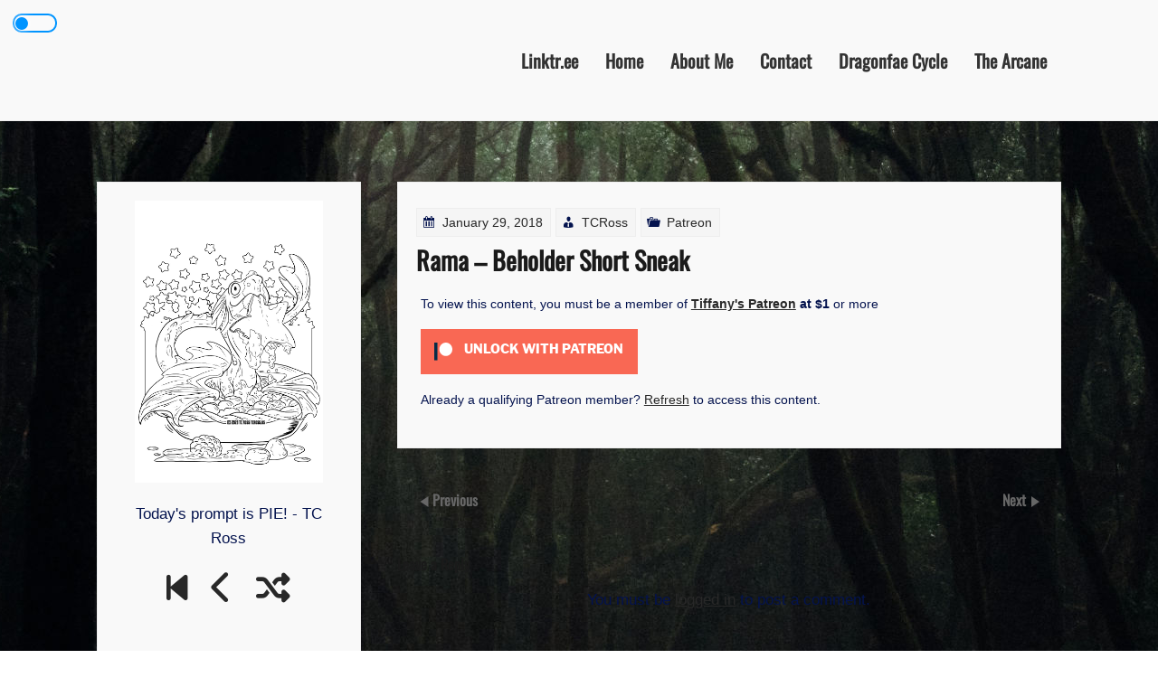

--- FILE ---
content_type: text/html; charset=UTF-8
request_url: https://tcross.us/rama-beholder-short-sneak/
body_size: 10985
content:
<!DOCTYPE html>
<html itemscope itemtype="http://schema.org/WebPage" lang="en-US">
<head>
	<meta charset="UTF-8">
	<meta name="viewport" content="width=device-width, initial-scale=1">
	<link rel="profile" href="https://gmpg.org/xfn/11">
	<title>Rama &#8211; Beholder Short Sneak &#8211; Worlds of TC Ross</title>
<meta name='robots' content='max-image-preview:large' />
<link rel='dns-prefetch' href='//stats.wp.com' />
<link rel="alternate" type="application/rss+xml" title="Worlds of TC Ross &raquo; Feed" href="https://tcross.us/feed/" />
<link rel="alternate" type="application/rss+xml" title="Worlds of TC Ross &raquo; Comments Feed" href="https://tcross.us/comments/feed/" />
<link rel="alternate" type="application/rss+xml" title="Worlds of TC Ross &raquo; Rama &#8211; Beholder Short Sneak Comments Feed" href="https://tcross.us/rama-beholder-short-sneak/feed/" />
<link rel="alternate" title="oEmbed (JSON)" type="application/json+oembed" href="https://tcross.us/wp-json/oembed/1.0/embed?url=https%3A%2F%2Ftcross.us%2Frama-beholder-short-sneak%2F" />
<link rel="alternate" title="oEmbed (XML)" type="text/xml+oembed" href="https://tcross.us/wp-json/oembed/1.0/embed?url=https%3A%2F%2Ftcross.us%2Frama-beholder-short-sneak%2F&#038;format=xml" />
<style id='wp-img-auto-sizes-contain-inline-css' type='text/css'>
img:is([sizes=auto i],[sizes^="auto," i]){contain-intrinsic-size:3000px 1500px}
/*# sourceURL=wp-img-auto-sizes-contain-inline-css */
</style>
<style id='wp-emoji-styles-inline-css' type='text/css'>

	img.wp-smiley, img.emoji {
		display: inline !important;
		border: none !important;
		box-shadow: none !important;
		height: 1em !important;
		width: 1em !important;
		margin: 0 0.07em !important;
		vertical-align: -0.1em !important;
		background: none !important;
		padding: 0 !important;
	}
/*# sourceURL=wp-emoji-styles-inline-css */
</style>
<style id='wp-block-library-inline-css' type='text/css'>
:root{--wp-block-synced-color:#7a00df;--wp-block-synced-color--rgb:122,0,223;--wp-bound-block-color:var(--wp-block-synced-color);--wp-editor-canvas-background:#ddd;--wp-admin-theme-color:#007cba;--wp-admin-theme-color--rgb:0,124,186;--wp-admin-theme-color-darker-10:#006ba1;--wp-admin-theme-color-darker-10--rgb:0,107,160.5;--wp-admin-theme-color-darker-20:#005a87;--wp-admin-theme-color-darker-20--rgb:0,90,135;--wp-admin-border-width-focus:2px}@media (min-resolution:192dpi){:root{--wp-admin-border-width-focus:1.5px}}.wp-element-button{cursor:pointer}:root .has-very-light-gray-background-color{background-color:#eee}:root .has-very-dark-gray-background-color{background-color:#313131}:root .has-very-light-gray-color{color:#eee}:root .has-very-dark-gray-color{color:#313131}:root .has-vivid-green-cyan-to-vivid-cyan-blue-gradient-background{background:linear-gradient(135deg,#00d084,#0693e3)}:root .has-purple-crush-gradient-background{background:linear-gradient(135deg,#34e2e4,#4721fb 50%,#ab1dfe)}:root .has-hazy-dawn-gradient-background{background:linear-gradient(135deg,#faaca8,#dad0ec)}:root .has-subdued-olive-gradient-background{background:linear-gradient(135deg,#fafae1,#67a671)}:root .has-atomic-cream-gradient-background{background:linear-gradient(135deg,#fdd79a,#004a59)}:root .has-nightshade-gradient-background{background:linear-gradient(135deg,#330968,#31cdcf)}:root .has-midnight-gradient-background{background:linear-gradient(135deg,#020381,#2874fc)}:root{--wp--preset--font-size--normal:16px;--wp--preset--font-size--huge:42px}.has-regular-font-size{font-size:1em}.has-larger-font-size{font-size:2.625em}.has-normal-font-size{font-size:var(--wp--preset--font-size--normal)}.has-huge-font-size{font-size:var(--wp--preset--font-size--huge)}.has-text-align-center{text-align:center}.has-text-align-left{text-align:left}.has-text-align-right{text-align:right}.has-fit-text{white-space:nowrap!important}#end-resizable-editor-section{display:none}.aligncenter{clear:both}.items-justified-left{justify-content:flex-start}.items-justified-center{justify-content:center}.items-justified-right{justify-content:flex-end}.items-justified-space-between{justify-content:space-between}.screen-reader-text{border:0;clip-path:inset(50%);height:1px;margin:-1px;overflow:hidden;padding:0;position:absolute;width:1px;word-wrap:normal!important}.screen-reader-text:focus{background-color:#ddd;clip-path:none;color:#444;display:block;font-size:1em;height:auto;left:5px;line-height:normal;padding:15px 23px 14px;text-decoration:none;top:5px;width:auto;z-index:100000}html :where(.has-border-color){border-style:solid}html :where([style*=border-top-color]){border-top-style:solid}html :where([style*=border-right-color]){border-right-style:solid}html :where([style*=border-bottom-color]){border-bottom-style:solid}html :where([style*=border-left-color]){border-left-style:solid}html :where([style*=border-width]){border-style:solid}html :where([style*=border-top-width]){border-top-style:solid}html :where([style*=border-right-width]){border-right-style:solid}html :where([style*=border-bottom-width]){border-bottom-style:solid}html :where([style*=border-left-width]){border-left-style:solid}html :where(img[class*=wp-image-]){height:auto;max-width:100%}:where(figure){margin:0 0 1em}html :where(.is-position-sticky){--wp-admin--admin-bar--position-offset:var(--wp-admin--admin-bar--height,0px)}@media screen and (max-width:600px){html :where(.is-position-sticky){--wp-admin--admin-bar--position-offset:0px}}

/*# sourceURL=wp-block-library-inline-css */
</style><style id='wp-block-button-inline-css' type='text/css'>
.wp-block-button__link{align-content:center;box-sizing:border-box;cursor:pointer;display:inline-block;height:100%;text-align:center;word-break:break-word}.wp-block-button__link.aligncenter{text-align:center}.wp-block-button__link.alignright{text-align:right}:where(.wp-block-button__link){border-radius:9999px;box-shadow:none;padding:calc(.667em + 2px) calc(1.333em + 2px);text-decoration:none}.wp-block-button[style*=text-decoration] .wp-block-button__link{text-decoration:inherit}.wp-block-buttons>.wp-block-button.has-custom-width{max-width:none}.wp-block-buttons>.wp-block-button.has-custom-width .wp-block-button__link{width:100%}.wp-block-buttons>.wp-block-button.has-custom-font-size .wp-block-button__link{font-size:inherit}.wp-block-buttons>.wp-block-button.wp-block-button__width-25{width:calc(25% - var(--wp--style--block-gap, .5em)*.75)}.wp-block-buttons>.wp-block-button.wp-block-button__width-50{width:calc(50% - var(--wp--style--block-gap, .5em)*.5)}.wp-block-buttons>.wp-block-button.wp-block-button__width-75{width:calc(75% - var(--wp--style--block-gap, .5em)*.25)}.wp-block-buttons>.wp-block-button.wp-block-button__width-100{flex-basis:100%;width:100%}.wp-block-buttons.is-vertical>.wp-block-button.wp-block-button__width-25{width:25%}.wp-block-buttons.is-vertical>.wp-block-button.wp-block-button__width-50{width:50%}.wp-block-buttons.is-vertical>.wp-block-button.wp-block-button__width-75{width:75%}.wp-block-button.is-style-squared,.wp-block-button__link.wp-block-button.is-style-squared{border-radius:0}.wp-block-button.no-border-radius,.wp-block-button__link.no-border-radius{border-radius:0!important}:root :where(.wp-block-button .wp-block-button__link.is-style-outline),:root :where(.wp-block-button.is-style-outline>.wp-block-button__link){border:2px solid;padding:.667em 1.333em}:root :where(.wp-block-button .wp-block-button__link.is-style-outline:not(.has-text-color)),:root :where(.wp-block-button.is-style-outline>.wp-block-button__link:not(.has-text-color)){color:currentColor}:root :where(.wp-block-button .wp-block-button__link.is-style-outline:not(.has-background)),:root :where(.wp-block-button.is-style-outline>.wp-block-button__link:not(.has-background)){background-color:initial;background-image:none}
/*# sourceURL=https://tcross.us/wp-includes/blocks/button/style.min.css */
</style>
<style id='wp-block-buttons-inline-css' type='text/css'>
.wp-block-buttons{box-sizing:border-box}.wp-block-buttons.is-vertical{flex-direction:column}.wp-block-buttons.is-vertical>.wp-block-button:last-child{margin-bottom:0}.wp-block-buttons>.wp-block-button{display:inline-block;margin:0}.wp-block-buttons.is-content-justification-left{justify-content:flex-start}.wp-block-buttons.is-content-justification-left.is-vertical{align-items:flex-start}.wp-block-buttons.is-content-justification-center{justify-content:center}.wp-block-buttons.is-content-justification-center.is-vertical{align-items:center}.wp-block-buttons.is-content-justification-right{justify-content:flex-end}.wp-block-buttons.is-content-justification-right.is-vertical{align-items:flex-end}.wp-block-buttons.is-content-justification-space-between{justify-content:space-between}.wp-block-buttons.aligncenter{text-align:center}.wp-block-buttons:not(.is-content-justification-space-between,.is-content-justification-right,.is-content-justification-left,.is-content-justification-center) .wp-block-button.aligncenter{margin-left:auto;margin-right:auto;width:100%}.wp-block-buttons[style*=text-decoration] .wp-block-button,.wp-block-buttons[style*=text-decoration] .wp-block-button__link{text-decoration:inherit}.wp-block-buttons.has-custom-font-size .wp-block-button__link{font-size:inherit}.wp-block-buttons .wp-block-button__link{width:100%}.wp-block-button.aligncenter{text-align:center}
/*# sourceURL=https://tcross.us/wp-includes/blocks/buttons/style.min.css */
</style>
<style id='global-styles-inline-css' type='text/css'>
:root{--wp--preset--aspect-ratio--square: 1;--wp--preset--aspect-ratio--4-3: 4/3;--wp--preset--aspect-ratio--3-4: 3/4;--wp--preset--aspect-ratio--3-2: 3/2;--wp--preset--aspect-ratio--2-3: 2/3;--wp--preset--aspect-ratio--16-9: 16/9;--wp--preset--aspect-ratio--9-16: 9/16;--wp--preset--color--black: #000000;--wp--preset--color--cyan-bluish-gray: #abb8c3;--wp--preset--color--white: #ffffff;--wp--preset--color--pale-pink: #f78da7;--wp--preset--color--vivid-red: #cf2e2e;--wp--preset--color--luminous-vivid-orange: #ff6900;--wp--preset--color--luminous-vivid-amber: #fcb900;--wp--preset--color--light-green-cyan: #7bdcb5;--wp--preset--color--vivid-green-cyan: #00d084;--wp--preset--color--pale-cyan-blue: #8ed1fc;--wp--preset--color--vivid-cyan-blue: #0693e3;--wp--preset--color--vivid-purple: #9b51e0;--wp--preset--gradient--vivid-cyan-blue-to-vivid-purple: linear-gradient(135deg,rgb(6,147,227) 0%,rgb(155,81,224) 100%);--wp--preset--gradient--light-green-cyan-to-vivid-green-cyan: linear-gradient(135deg,rgb(122,220,180) 0%,rgb(0,208,130) 100%);--wp--preset--gradient--luminous-vivid-amber-to-luminous-vivid-orange: linear-gradient(135deg,rgb(252,185,0) 0%,rgb(255,105,0) 100%);--wp--preset--gradient--luminous-vivid-orange-to-vivid-red: linear-gradient(135deg,rgb(255,105,0) 0%,rgb(207,46,46) 100%);--wp--preset--gradient--very-light-gray-to-cyan-bluish-gray: linear-gradient(135deg,rgb(238,238,238) 0%,rgb(169,184,195) 100%);--wp--preset--gradient--cool-to-warm-spectrum: linear-gradient(135deg,rgb(74,234,220) 0%,rgb(151,120,209) 20%,rgb(207,42,186) 40%,rgb(238,44,130) 60%,rgb(251,105,98) 80%,rgb(254,248,76) 100%);--wp--preset--gradient--blush-light-purple: linear-gradient(135deg,rgb(255,206,236) 0%,rgb(152,150,240) 100%);--wp--preset--gradient--blush-bordeaux: linear-gradient(135deg,rgb(254,205,165) 0%,rgb(254,45,45) 50%,rgb(107,0,62) 100%);--wp--preset--gradient--luminous-dusk: linear-gradient(135deg,rgb(255,203,112) 0%,rgb(199,81,192) 50%,rgb(65,88,208) 100%);--wp--preset--gradient--pale-ocean: linear-gradient(135deg,rgb(255,245,203) 0%,rgb(182,227,212) 50%,rgb(51,167,181) 100%);--wp--preset--gradient--electric-grass: linear-gradient(135deg,rgb(202,248,128) 0%,rgb(113,206,126) 100%);--wp--preset--gradient--midnight: linear-gradient(135deg,rgb(2,3,129) 0%,rgb(40,116,252) 100%);--wp--preset--font-size--small: 13px;--wp--preset--font-size--medium: 20px;--wp--preset--font-size--large: 36px;--wp--preset--font-size--x-large: 42px;--wp--preset--spacing--20: 0.44rem;--wp--preset--spacing--30: 0.67rem;--wp--preset--spacing--40: 1rem;--wp--preset--spacing--50: 1.5rem;--wp--preset--spacing--60: 2.25rem;--wp--preset--spacing--70: 3.38rem;--wp--preset--spacing--80: 5.06rem;--wp--preset--shadow--natural: 6px 6px 9px rgba(0, 0, 0, 0.2);--wp--preset--shadow--deep: 12px 12px 50px rgba(0, 0, 0, 0.4);--wp--preset--shadow--sharp: 6px 6px 0px rgba(0, 0, 0, 0.2);--wp--preset--shadow--outlined: 6px 6px 0px -3px rgb(255, 255, 255), 6px 6px rgb(0, 0, 0);--wp--preset--shadow--crisp: 6px 6px 0px rgb(0, 0, 0);}:where(.is-layout-flex){gap: 0.5em;}:where(.is-layout-grid){gap: 0.5em;}body .is-layout-flex{display: flex;}.is-layout-flex{flex-wrap: wrap;align-items: center;}.is-layout-flex > :is(*, div){margin: 0;}body .is-layout-grid{display: grid;}.is-layout-grid > :is(*, div){margin: 0;}:where(.wp-block-columns.is-layout-flex){gap: 2em;}:where(.wp-block-columns.is-layout-grid){gap: 2em;}:where(.wp-block-post-template.is-layout-flex){gap: 1.25em;}:where(.wp-block-post-template.is-layout-grid){gap: 1.25em;}.has-black-color{color: var(--wp--preset--color--black) !important;}.has-cyan-bluish-gray-color{color: var(--wp--preset--color--cyan-bluish-gray) !important;}.has-white-color{color: var(--wp--preset--color--white) !important;}.has-pale-pink-color{color: var(--wp--preset--color--pale-pink) !important;}.has-vivid-red-color{color: var(--wp--preset--color--vivid-red) !important;}.has-luminous-vivid-orange-color{color: var(--wp--preset--color--luminous-vivid-orange) !important;}.has-luminous-vivid-amber-color{color: var(--wp--preset--color--luminous-vivid-amber) !important;}.has-light-green-cyan-color{color: var(--wp--preset--color--light-green-cyan) !important;}.has-vivid-green-cyan-color{color: var(--wp--preset--color--vivid-green-cyan) !important;}.has-pale-cyan-blue-color{color: var(--wp--preset--color--pale-cyan-blue) !important;}.has-vivid-cyan-blue-color{color: var(--wp--preset--color--vivid-cyan-blue) !important;}.has-vivid-purple-color{color: var(--wp--preset--color--vivid-purple) !important;}.has-black-background-color{background-color: var(--wp--preset--color--black) !important;}.has-cyan-bluish-gray-background-color{background-color: var(--wp--preset--color--cyan-bluish-gray) !important;}.has-white-background-color{background-color: var(--wp--preset--color--white) !important;}.has-pale-pink-background-color{background-color: var(--wp--preset--color--pale-pink) !important;}.has-vivid-red-background-color{background-color: var(--wp--preset--color--vivid-red) !important;}.has-luminous-vivid-orange-background-color{background-color: var(--wp--preset--color--luminous-vivid-orange) !important;}.has-luminous-vivid-amber-background-color{background-color: var(--wp--preset--color--luminous-vivid-amber) !important;}.has-light-green-cyan-background-color{background-color: var(--wp--preset--color--light-green-cyan) !important;}.has-vivid-green-cyan-background-color{background-color: var(--wp--preset--color--vivid-green-cyan) !important;}.has-pale-cyan-blue-background-color{background-color: var(--wp--preset--color--pale-cyan-blue) !important;}.has-vivid-cyan-blue-background-color{background-color: var(--wp--preset--color--vivid-cyan-blue) !important;}.has-vivid-purple-background-color{background-color: var(--wp--preset--color--vivid-purple) !important;}.has-black-border-color{border-color: var(--wp--preset--color--black) !important;}.has-cyan-bluish-gray-border-color{border-color: var(--wp--preset--color--cyan-bluish-gray) !important;}.has-white-border-color{border-color: var(--wp--preset--color--white) !important;}.has-pale-pink-border-color{border-color: var(--wp--preset--color--pale-pink) !important;}.has-vivid-red-border-color{border-color: var(--wp--preset--color--vivid-red) !important;}.has-luminous-vivid-orange-border-color{border-color: var(--wp--preset--color--luminous-vivid-orange) !important;}.has-luminous-vivid-amber-border-color{border-color: var(--wp--preset--color--luminous-vivid-amber) !important;}.has-light-green-cyan-border-color{border-color: var(--wp--preset--color--light-green-cyan) !important;}.has-vivid-green-cyan-border-color{border-color: var(--wp--preset--color--vivid-green-cyan) !important;}.has-pale-cyan-blue-border-color{border-color: var(--wp--preset--color--pale-cyan-blue) !important;}.has-vivid-cyan-blue-border-color{border-color: var(--wp--preset--color--vivid-cyan-blue) !important;}.has-vivid-purple-border-color{border-color: var(--wp--preset--color--vivid-purple) !important;}.has-vivid-cyan-blue-to-vivid-purple-gradient-background{background: var(--wp--preset--gradient--vivid-cyan-blue-to-vivid-purple) !important;}.has-light-green-cyan-to-vivid-green-cyan-gradient-background{background: var(--wp--preset--gradient--light-green-cyan-to-vivid-green-cyan) !important;}.has-luminous-vivid-amber-to-luminous-vivid-orange-gradient-background{background: var(--wp--preset--gradient--luminous-vivid-amber-to-luminous-vivid-orange) !important;}.has-luminous-vivid-orange-to-vivid-red-gradient-background{background: var(--wp--preset--gradient--luminous-vivid-orange-to-vivid-red) !important;}.has-very-light-gray-to-cyan-bluish-gray-gradient-background{background: var(--wp--preset--gradient--very-light-gray-to-cyan-bluish-gray) !important;}.has-cool-to-warm-spectrum-gradient-background{background: var(--wp--preset--gradient--cool-to-warm-spectrum) !important;}.has-blush-light-purple-gradient-background{background: var(--wp--preset--gradient--blush-light-purple) !important;}.has-blush-bordeaux-gradient-background{background: var(--wp--preset--gradient--blush-bordeaux) !important;}.has-luminous-dusk-gradient-background{background: var(--wp--preset--gradient--luminous-dusk) !important;}.has-pale-ocean-gradient-background{background: var(--wp--preset--gradient--pale-ocean) !important;}.has-electric-grass-gradient-background{background: var(--wp--preset--gradient--electric-grass) !important;}.has-midnight-gradient-background{background: var(--wp--preset--gradient--midnight) !important;}.has-small-font-size{font-size: var(--wp--preset--font-size--small) !important;}.has-medium-font-size{font-size: var(--wp--preset--font-size--medium) !important;}.has-large-font-size{font-size: var(--wp--preset--font-size--large) !important;}.has-x-large-font-size{font-size: var(--wp--preset--font-size--x-large) !important;}
/*# sourceURL=global-styles-inline-css */
</style>

<style id='classic-theme-styles-inline-css' type='text/css'>
/*! This file is auto-generated */
.wp-block-button__link{color:#fff;background-color:#32373c;border-radius:9999px;box-shadow:none;text-decoration:none;padding:calc(.667em + 2px) calc(1.333em + 2px);font-size:1.125em}.wp-block-file__button{background:#32373c;color:#fff;text-decoration:none}
/*# sourceURL=/wp-includes/css/classic-themes.min.css */
</style>
<link rel='stylesheet' id='patreon-wordpress-css-css' href='https://tcross.us/wp-content/plugins/patreon-connect/assets/css/app.css?ver=6.9' type='text/css' media='all' />
<link rel='stylesheet' id='toocheke-companion-likes-css' href='https://tcross.us/wp-content/plugins/toocheke-companion/css/toocheke-likes.css?ver=6.9' type='text/css' media='all' />
<link rel='stylesheet' id='toocheke-font-awesome-css' href='https://tcross.us/wp-content/plugins/toocheke-companion/fonts/font-awesome/css/all.min.css?ver=6.9' type='text/css' media='all' />
<link rel='stylesheet' id='toocheke-universal-styles-css' href='https://tcross.us/wp-content/plugins/toocheke-companion/css/universal.css?ver=1.145' type='text/css' media='all' />
<link rel='stylesheet' id='custom-style-css-css' href='https://tcross.us/wp-content/themes/revolution-press/style.css?ver=6.9' type='text/css' media='all' />
<style id='custom-style-css-inline-css' type='text/css'>
#content,.h-center {padding: 47px !important; overflow: hidden;}
.dotted{background-image: url(https://tcross.us/wp-content/themes/revolution-press/images/back17.webp) !important;}
 @media screen and (min-width: 800px) { #site-navigation {margin-right: 23px;} body .header-right { position: relative; top: 50%; transform: translateY(-50%); } }@media screen and (min-width: 800px) {.main-navigation ul li a {font-size: 20px;}}

		body .container-slider .seos-border1 {border-top: 4px solid #5200aa;}
		body .container-slider .seos-border {border-top: 2px solid #5200aa;}
		.pagination a, .pagination span, .myButt, .wp-block-search .wp-block-search__button, .h-button-1, .h-button-2, button, input[type='button'], input[type='reset'], input[type='submit'] {background: #5200aa;}
/*# sourceURL=custom-style-css-inline-css */
</style>
<link rel='stylesheet' id='dashicons-css' href='https://tcross.us/wp-includes/css/dashicons.min.css?ver=6.9' type='text/css' media='all' />
<link rel='stylesheet' id='revolution_press-animate-css-css' href='https://tcross.us/wp-content/themes/revolution-press/css/animate.css?ver=6.9' type='text/css' media='all' />
<link rel='stylesheet' id='revolution_press-font-awesome-css' href='https://tcross.us/wp-content/themes/revolution-press/css/font-awesome.css?ver=6.9' type='text/css' media='' />
<link rel='stylesheet' id='revolution_press-font-awesome-v4-shims-css' href='https://tcross.us/wp-content/themes/revolution-press/css/v4-shims.css?ver=6.9' type='text/css' media='' />
<link rel='stylesheet' id='revolution_press-font-awesome-v5-font-face-css' href='https://tcross.us/wp-content/themes/revolution-press/css/v5-font-face.css?ver=6.9' type='text/css' media='' />
<link rel='stylesheet' id='revolution_press-font-awesome-v4-font-face-css' href='https://tcross.us/wp-content/themes/revolution-press/css/v4-font-face.css?ver=6.9' type='text/css' media='' />
<link rel='stylesheet' id='revolution_press-font-oswald-css' href='https://tcross.us/wp-content/themes/revolution-press/css/oswald.css?ver=6.9' type='text/css' media='all' />
<link rel='stylesheet' id='revolution_press-font-woo-css-css' href='https://tcross.us/wp-content/themes/revolution-press/include/woocommerce/woo-css.css?ver=4.7.0' type='text/css' media='all' />
<link rel='stylesheet' id='revolution_press-back-top-css-css' href='https://tcross.us/wp-content/themes/revolution-press/include/back-to-top/style.css?ver=6.9' type='text/css' media='all' />
<link rel='stylesheet' id='hot-slick-css-css' href='https://tcross.us/wp-content/themes/revolution-press/include/recent-post-slider/slick.css?ver=6.9' type='text/css' media='all' />
<link rel='stylesheet' id='dark_mode-style-css' href='https://tcross.us/wp-content/themes/revolution-press/include/dark-mode/dark-mode.css?ver=6.9' type='text/css' media='all' />
<link rel='stylesheet' id='revolution_press-anima-css-css' href='https://tcross.us/wp-content/themes/revolution-press/include/letters/anime.css?ver=6.9' type='text/css' media='all' />
<link rel='stylesheet' id='style-sidebar-css' href='https://tcross.us/wp-content/themes/revolution-press/layouts/left-sidebar.css?ver=6.9' type='text/css' media='all' />
<script type="text/javascript" src="https://tcross.us/wp-includes/js/jquery/jquery.min.js?ver=3.7.1" id="jquery-core-js"></script>
<script type="text/javascript" src="https://tcross.us/wp-includes/js/jquery/jquery-migrate.min.js?ver=3.4.1" id="jquery-migrate-js"></script>
<script type="text/javascript" src="https://tcross.us/wp-content/themes/revolution-press/js/search-top.js?ver=6.9" id="revolution_press-search-top-js-js"></script>
<script type="text/javascript" src="https://tcross.us/wp-content/themes/revolution-press/js/mobile-menu.js?ver=6.9" id="revolution_press-mobile-menu-js"></script>
<script type="text/javascript" src="https://tcross.us/wp-content/themes/revolution-press/include/recent-post-slider/slick.js?ver=6.9" id="hot-slick-js-js"></script>
<script type="text/javascript" src="https://tcross.us/wp-content/themes/revolution-press/include/dark-mode/dark-mode.js?ver=6.9" id="dark_mode-js-js"></script>
<script type="text/javascript" src="https://tcross.us/wp-content/themes/revolution-press/include/letters/anime.min.js?ver=1" id="revolution_press-anima-js-js"></script>
<link rel="https://api.w.org/" href="https://tcross.us/wp-json/" /><link rel="alternate" title="JSON" type="application/json" href="https://tcross.us/wp-json/wp/v2/posts/1060" /><link rel="EditURI" type="application/rsd+xml" title="RSD" href="https://tcross.us/xmlrpc.php?rsd" />
<meta name="generator" content="WordPress 6.9" />
<link rel="canonical" href="https://tcross.us/rama-beholder-short-sneak/" />
<link rel='shortlink' href='https://tcross.us/?p=1060' />
<style>@font-face {
			font-family: 'Libre Franklin Extra Bold';
			src: url('https://tcross.us/wp-content/plugins/patreon-connect/assets/fonts/librefranklin-extrabold-webfont.woff2') format('woff2'),
				 url('https://tcross.us/wp-content/plugins/patreon-connect/assets/fonts/librefranklin-extrabold-webfont.woff') format('woff');
			font-weight: bold;
			}</style>	<style>img#wpstats{display:none}</style>
		<link rel="pingback" href="https://tcross.us/xmlrpc.php"><style type="text/css" id="custom-background-css">
body.custom-background { background-image: url("https://tcross.us/wp-content/uploads/2022/09/102.jpg"); background-position: center center; background-size: auto; background-repeat: no-repeat; background-attachment: fixed; }
</style>
	<style id='jetpack-block-button-inline-css' type='text/css'>
.amp-wp-article .wp-block-jetpack-button{color:#fff}.wp-block-jetpack-button:not(.is-style-outline) button{border:none}
/*# sourceURL=https://tcross.us/wp-content/plugins/jetpack/_inc/blocks/button/view.css?minify=false */
</style>
<link rel='stylesheet' id='grunion.css-css' href='https://tcross.us/wp-content/plugins/jetpack/jetpack_vendor/automattic/jetpack-forms/src/../dist/contact-form/css/grunion.css?ver=13.7.1' type='text/css' media='all' />
</head>
<body class="wp-singular post-template-default single single-post postid-1060 single-format-standard custom-background wp-embed-responsive wp-theme-revolution-press">
				<a class="skip-link screen-reader-text" href="#content">Skip to content</a>
			<header class="site-header" itemscope="itemscope" itemtype="http://schema.org/WPHeader">
			
	
	<div style="position: relative;">
					<div id="menu-top" class="menu-cont">
				<div class="grid-menu">
					<div id="grid-top" class="grid-top">
						<!-- Site Navigation  -->
						<div class="header-right" itemprop="logo" itemscope="itemscope" itemtype="http://schema.org/Brand">
													</div>	
						<button id="s-button-menu" class="menu-toggle" aria-controls="primary-menu" aria-expanded="false"><img alt="mobile" src="https://tcross.us/wp-content/themes/revolution-press/images/mobile.jpg"/></button>
						<div class="mobile-cont">
							<div class="mobile-logo" itemprop="logo" itemscope="itemscope" itemtype="http://schema.org/Brand">
															</div>
						</div>
						
						<nav id="site-navigation" class="main-navigation">
							
							<button class="menu-toggle">Menu</button>
							<div class="menu-primary-container"><ul id="primary-menu" class="menu"><li id="menu-item-3366" class="menu-item menu-item-type-custom menu-item-object-custom menu-item-3366"><a href="https://linktr.ee/writertcross">Linktr.ee</a></li>
<li id="menu-item-1380" class="menu-item menu-item-type-custom menu-item-object-custom menu-item-home menu-item-1380"><a href="http://tcross.us">Home</a></li>
<li id="menu-item-1461" class="menu-item menu-item-type-post_type menu-item-object-post menu-item-1461"><a href="https://tcross.us/1451-2/">About Me</a></li>
<li id="menu-item-1387" class="menu-item menu-item-type-post_type menu-item-object-page menu-item-1387"><a href="https://tcross.us/contact/">Contact</a></li>
<li id="menu-item-1467" class="menu-item menu-item-type-post_type menu-item-object-page menu-item-1467"><a href="https://tcross.us/dragonfae-cycle/">Dragonfae Cycle</a></li>
<li id="menu-item-1472" class="menu-item menu-item-type-post_type menu-item-object-page menu-item-1472"><a href="https://tcross.us/the-arcane/">The Arcane</a></li>
<li class="nav-item menu-item comic-bookmark-item"> <a id="toocheke-go-to-bookmark" class="nav-link" href="javascript:;"><i class="fas fa-lg fa-bookmark"" aria-hidden="true"></i></a></li></ul></div>						</nav><!-- #site-navigation -->
						
					</div>
				</div>
			</div>
					
			<div class="dark-mode-button">
				<div class="dark-mode-button-inner-left"></div>
				<div class="dark-mode-button-inner"></div>
			</div>
			
		<!-- Header Image  -->
		
	</div>	
				
			
		
		
	</header>
		<div id="content" class="site-content">	<div id="primary" class="content-area">
		<main id="main" class="disable-title site-main">
		<article id="post-1060" class="post-1060 post type-post status-publish format-standard hentry category-patreon">
	<footer class="entry-footer">
					<div class="entry-meta">
				<span class="cont-date"><span class="dashicons dashicons-calendar"></span> <span class="posted-on"><a href="https://tcross.us/rama-beholder-short-sneak/" rel="bookmark"><time class="entry-date published updated" datetime="2018-01-29T02:38:28+00:00">January 29, 2018</time></a></span></span><span class="cont-author"><span class="byline"> <span class="dashicons dashicons-businessman"></span> <span class="author vcard"><a class="url fn n" href="https://tcross.us/author/tcross_lss06q/">TCRoss</a></span></span></span><span class="cont-portfolio"><span class="dashicons dashicons-portfolio"></span> <span class="cat-links"></span><a href="https://tcross.us/./patreon/" rel="category tag">Patreon</a></span>			</div><!-- .entry-meta -->
			
	</footer><!-- .entry-footer -->

	<header class="entry-header">
		<h1 class="entry-title">Rama &#8211; Beholder Short Sneak</h1>	</header>
		<div class="entry-content">
		<div class="patreon-campaign-banner"><div class="patreon-patron-button-wrapper"><div class="patreon-text-over-button">To view this content, you must be a member of <b><a href="https://www.patreon.com/TiffRoss?utm_source=https%3A%2F%2Ftcross.us%2Frama-beholder-short-sneak%2F&utm_medium=patreon_wordpress_plugin&utm_campaign=86156&utm_term=&utm_content=creator_profile_link_in_text_over_interface" target="_blank">Tiffany's Patreon</a> at $1 </b> or more</div><div class="patreon-universal-button"><a href="https://tcross.us/patreon-flow/?patreon-unlock-post=1060"><div class="patreon-responsive-button-wrapper"><div class="patreon-responsive-button"><img class="patreon_logo" src="https://tcross.us/wp-content/plugins/patreon-connect/assets/img/patreon-logomark-on-coral.svg" alt="Unlock with Patreon" /> Unlock with Patreon</div></div></a></div><div class="patreon-text-under-button">Already a qualifying Patreon member? <a href="https://tcross.us/patreon-flow/?patreon-login=yes&patreon-final-redirect=https%3A%2F%2Ftcross.us%2Frama-beholder-short-sneak" rel="nofollow">Refresh</a> to access this content.</div></div></div>	</div><!-- .entry-content -->
</article><!-- #post-1060 -->				<div class="postnav">
					<div class="nav-previous">
					    <span class="dashicons dashicons-arrow-left"></span>
						<a href="https://tcross.us/vincent-5-2/" rel="prev"> Previous</a>					</div>
					<div class="nav-next">
						<a href="https://tcross.us/genoworks-update/" rel="next">Next </a>						
						<span class="dashicons dashicons-arrow-right"></span>
					</div>
				</div>	
			<div id="comments" class="comments-area">
		<div id="respond" class="comment-respond">
		<h3 id="reply-title" class="comment-reply-title">Leave a Reply <small><a rel="nofollow" id="cancel-comment-reply-link" href="/rama-beholder-short-sneak/#respond" style="display:none;">Cancel reply</a></small></h3><p class="must-log-in">You must be <a href="https://tcross.us/wp-login.php?redirect_to=https%3A%2F%2Ftcross.us%2Frama-beholder-short-sneak%2F">logged in</a> to post a comment.</p>	</div><!-- #respond -->
	</div><!-- #comments -->		</main><!-- #main -->
	</div><!-- #primary -->
<aside id="secondary" class="widget-area">
	<section id="block-13" class="widget widget_block">				<div id="comic" class="single-comic-wrapper">

				<div id="one-comic-option"><div id="spliced-comic"><span class="default-lang">
<div id="comic" class="single-comic-wrapper">

<div id="one-comic-option"><div id="spliced-comic"><span class="default-lang"><blockquote><img loading="lazy" decoding="async" class="alignnone size-full wp-image-4179 aligncenter" src="https://tcross.us/wp-content/uploads/2023/08/Smaugust-03-2023.jpg" alt="" width="800" height="1200" srcset="https://tcross.us/wp-content/uploads/2023/08/Smaugust-03-2023.jpg 800w, https://tcross.us/wp-content/uploads/2023/08/Smaugust-03-2023-200x300.jpg 200w, https://tcross.us/wp-content/uploads/2023/08/Smaugust-03-2023-683x1024.jpg 683w, https://tcross.us/wp-content/uploads/2023/08/Smaugust-03-2023-768x1152.jpg 768w" sizes="auto, (max-width: 800px) 100vw, 800px" />
<p style="text-align: center;">Today's prompt is PIE! - TC Ross</p>
</blockquote></span></div><div id="unspliced-comic"><span class="default-lang"></span></div></div>
<div class="single-comic-navigation">
    <a href="https://tcross.us/comic/lerissa-jaeger/" title="Lerissa Jaeger"><i class="fas fa-lg fa-step-backward"></i></a>    <a class="previous-comic" href="https://tcross.us/comic/smaugust-day-02-kintsugi/" title="Smaugust Day 02 - Kintsugi"><i class="fas fa-lg fa-chevron-left"></i></a>    <a style=""
        href="https://tcross.us/random?r=368153694"
        title="Random Comic"><i class="fas fa-lg fa-random"></i></a>
            <div id="chapter-navigation">
        
    </div>
    <div id="comic-analytics">
                                                    
                  </div>

</div></div>
<!--blog post-->
<!--./blog post--></span></div><div id="unspliced-comic"><span class="default-lang"></span></div></div><div class="single-comic-navigation">
        <a href="https://tcross.us/comic/lerissa-jaeger/" title="Lerissa Jaeger"><i class="fas fa-lg fa-step-backward"></i></a><a class="previous-comic" href="https://tcross.us/comic/smaugust-day-02-kintsugi/" title="Smaugust Day 02 - Kintsugi"><i class="fas fa-lg fa-chevron-left"></i></a>
    <a style=""
        href="https://tcross.us/random?r=874770753"
        title="Random Comic"><i class="fas fa-lg fa-random"></i></i></a>
        <div id="chapter-navigation">
        
    </div>
    <div id="comic-analytics">
	                             		                           

	                  </div>
</div>

			</div>
			<!--blog post-->
<!--./blog post--><div id="comments" class="comments-area">
		<div id="respond" class="comment-respond">
		<h3 id="reply-title" class="comment-reply-title">Leave a Reply <small><a rel="nofollow" id="cancel-comment-reply-link" href="/rama-beholder-short-sneak/#respond" style="display:none;">Cancel reply</a></small></h3><p class="must-log-in">You must be <a href="https://tcross.us/wp-login.php?redirect_to=https%3A%2F%2Ftcross.us%2Fcomic%2Fsmaugust-day-03%2F">logged in</a> to post a comment.</p>	</div><!-- #respond -->
	</div><!-- #comments --></section><section id="block-14" class="widget widget_block"><center> Site Update Notifications </center>
<div data-test='contact-form' id='contact-form-widget-block-14' class='wp-block-jetpack-contact-form-container '>
<form action='/rama-beholder-short-sneak/#contact-form-widget-block-14' method='post' class='contact-form commentsblock wp-block-jetpack-contact-form' aria-label="Rama - Beholder Short Sneak" novalidate>

<div class="wp-block-jetpack-contact-form">
<div style="" class='grunion-field-name-wrap grunion-field-wrap'  >
<label
				for='gwidget-block-14-name'
				class='grunion-field-label name'>Name<span class="grunion-label-required" aria-hidden="true">(required)</span></label>
<input
					type='text'
					name='gwidget-block-14-name'
					id='gwidget-block-14-name'
					value=''
					class='name  grunion-field' 
					required aria-required='true' />
	</div>



<div style="" class='grunion-field-email-wrap grunion-field-wrap'  >
<label
				for='gwidget-block-14-email'
				class='grunion-field-label email'>Email<span class="grunion-label-required" aria-hidden="true">(required)</span></label>
<input
					type='email'
					name='gwidget-block-14-email'
					id='gwidget-block-14-email'
					value=''
					class='email  grunion-field' 
					required aria-required='true' />
	</div>



<div style="" class='grunion-field-consent-wrap grunion-field-wrap'  >
<label class='grunion-field-label consent consent-implicit' style=''>		<input aria-hidden='true' type='checkbox' checked name='gwidget-block-14-consent' value='Yes' style='display:none;' /> 
		By submitting your information&#044; you&#039;re giving us permission to email you. You may unsubscribe at any time.</label>
<div class='clear-form'></div>
	</div>


<div class="wp-block-jetpack-button wp-block-button" style=""><button class="wp-block-button__link" style="" data-id-attr="placeholder" type="submit">Subscribe</button></div></div>
		<input type='hidden' name='contact-form-id' value='widget-block-14' />
		<input type='hidden' name='action' value='grunion-contact-form' />
		<input type='hidden' name='contact-form-hash' value='3a3ae4159d8cc1fb6e645191ae00ee40ac52ec00' />
</form>
</div></section><section id="patreon_wordpress_login_widget-5" class="widget widget_patreon_wordpress_login_widget">
		<style type="text/css">
			.ptrn-button{display:block !important;;margin-top:20px !important;margin-bottom:20px !important;}
			.ptrn-button img {width: 272px; height:42px;}
			.patreon-msg {-webkit-border-radius: 6px;-moz-border-radius: 6px;-ms-border-radius: 6px;-o-border-radius: 6px;border-radius: 6px;padding:8px;margin-bottom:20px!important;display:block;border:1px solid #E6461A;background-color:#484848;color:#ffffff;}
		</style><a href="https://tcross.us/patreon-flow/?patreon-login=yes&patreon-final-redirect=https%3A%2F%2Ftcross.us%2Frama-beholder-short-sneak" class="ptrn-button"><img src="https://tcross.us/wp-content/plugins/patreon-connect/assets/img/patreon login@1x.png" width="272" height="42" alt="Login with Patreon" /></a></section><section id="meta-3" class="widget widget_meta"><h2 class="widget-title">Meta</h2>
		<ul>
						<li><a href="https://tcross.us/wp-login.php">Log in</a></li>
			<li><a href="https://tcross.us/feed/">Entries feed</a></li>
			<li><a href="https://tcross.us/comments/feed/">Comments feed</a></li>

			<li><a href="https://wordpress.org/">WordPress.org</a></li>
		</ul>

		</section></aside><!-- #secondary -->	</div><!-- #content -->
				
	<footer id="colophon" class="site-footer" itemscope="itemscope" itemtype="http://schema.org/WPFooter">
			<div class="footer-center">
																			</div>		
		<div class="site-info">
					<a class="powered" href="https://wordpress.org/">
				Powered by WordPress			</a>
			<p>
				All rights reserved  &copy; Worlds of TC Ross			
				<a title="SEOS THEMES - Revolution Press" href="https://seosthemes.com/" target="_blank">Revolution Press Theme by SEOS THEMES</a>
			</p>
				</div><!-- .site-info -->
	</footer><!-- #colophon -->
		<a href="#" class="cd-top text-replace js-cd-top"><span class="dashicons dashicons-arrow-up-alt2"></span></a>
	<script type="speculationrules">
{"prefetch":[{"source":"document","where":{"and":[{"href_matches":"/*"},{"not":{"href_matches":["/wp-*.php","/wp-admin/*","/wp-content/uploads/*","/wp-content/*","/wp-content/plugins/*","/wp-content/themes/revolution-press/*","/*\\?(.+)"]}},{"not":{"selector_matches":"a[rel~=\"nofollow\"]"}},{"not":{"selector_matches":".no-prefetch, .no-prefetch a"}}]},"eagerness":"conservative"}]}
</script>
	<style>
		
	</style>
		<script>

			jQuery("body").ready(function() {
				jQuery('article').addClass("hidden").viewportChecker({
					classToAdd: 'animated zoomIn', // Class to add to the elements when they are visible
					offset: 0  
				   }); 
		});  
		
	
	</script>
<script type="text/javascript" src="https://tcross.us/wp-content/plugins/patreon-connect/assets/js/app.js?ver=6.9" id="patreon-wordpress-js-js"></script>
<script type="text/javascript" src="https://tcross.us/wp-content/plugins/toocheke-companion/js/keyboard.js?ver=1.145" id="toocheke-keyboard-script-js"></script>
<script type="text/javascript" src="https://tcross.us/wp-content/plugins/toocheke-companion/js/bookmark.js?ver=1.145" id="toocheke-bookmark-script-js"></script>
<script type="text/javascript" id="toocheke-likes-js-extra">
/* <![CDATA[ */
var toochekeLikes = {"ajaxurl":"https://tcross.us/wp-admin/admin-ajax.php","like":"Like","unlike":"Unlike"};
//# sourceURL=toocheke-likes-js-extra
/* ]]> */
</script>
<script type="text/javascript" src="https://tcross.us/wp-content/plugins/toocheke-companion/js/likes.js?ver=1.145" id="toocheke-likes-js"></script>
<script type="text/javascript" id="revolution_press-menu-js-extra">
/* <![CDATA[ */
var menuObject = {"menu_position_abs":""};
//# sourceURL=revolution_press-menu-js-extra
/* ]]> */
</script>
<script type="text/javascript" src="https://tcross.us/wp-content/themes/revolution-press/js/menu.js?ver=6.9" id="revolution_press-menu-js"></script>
<script type="text/javascript" src="https://tcross.us/wp-content/themes/revolution-press/js/navigation.js?ver=6.9" id="revolution_press-navigation-js"></script>
<script type="text/javascript" src="https://tcross.us/wp-content/themes/revolution-press/js/viewportchecker.js?ver=6.9" id="revolution_press-viewportchecker-js"></script>
<script type="text/javascript" src="https://tcross.us/wp-content/themes/revolution-press/js/to-top.js?ver=6.9" id="revolution_press-top-js"></script>
<script type="text/javascript" src="https://tcross.us/wp-content/themes/revolution-press/include/back-to-top/main.js?ver=6.9" id="revolution_press-search-top-main-js-js"></script>
<script type="text/javascript" src="https://tcross.us/wp-content/themes/revolution-press/include/back-to-top/util.js?ver=6.9" id="revolution_press-search-top-util-js-js"></script>
<script type="text/javascript" src="https://tcross.us/wp-content/themes/revolution-press/js/skip-link-focus-fix.js?ver=6.9" id="revolution_press-skip-link-focus-fix-js"></script>
<script type="text/javascript" src="https://tcross.us/wp-includes/js/comment-reply.min.js?ver=6.9" id="comment-reply-js" async="async" data-wp-strategy="async" fetchpriority="low"></script>
<script type="text/javascript" src="https://tcross.us/wp-content/themes/revolution-press/include/letters/anime-custom.js?ver=6.9" id="revolution_press-anime-custom-js-js"></script>
<script type="text/javascript" src="https://stats.wp.com/e-202604.js" id="jetpack-stats-js" data-wp-strategy="defer"></script>
<script type="text/javascript" id="jetpack-stats-js-after">
/* <![CDATA[ */
_stq = window._stq || [];
_stq.push([ "view", JSON.parse("{\"v\":\"ext\",\"blog\":\"210876822\",\"post\":\"1060\",\"tz\":\"0\",\"srv\":\"tcross.us\",\"j\":\"1:13.7.1\"}") ]);
_stq.push([ "clickTrackerInit", "210876822", "1060" ]);
//# sourceURL=jetpack-stats-js-after
/* ]]> */
</script>
<script type="text/javascript" src="https://tcross.us/wp-includes/js/dist/vendor/wp-polyfill.min.js?ver=3.15.0" id="wp-polyfill-js"></script>
<script type="text/javascript" src="https://tcross.us/wp-includes/js/dist/hooks.min.js?ver=dd5603f07f9220ed27f1" id="wp-hooks-js"></script>
<script type="text/javascript" src="https://tcross.us/wp-includes/js/dist/i18n.min.js?ver=c26c3dc7bed366793375" id="wp-i18n-js"></script>
<script type="text/javascript" id="wp-i18n-js-after">
/* <![CDATA[ */
wp.i18n.setLocaleData( { 'text direction\u0004ltr': [ 'ltr' ] } );
//# sourceURL=wp-i18n-js-after
/* ]]> */
</script>
<script type="text/javascript" src="https://tcross.us/wp-content/plugins/jetpack/jetpack_vendor/automattic/jetpack-forms/dist/blocks/view.js?minify=false&amp;ver=3c1dafb8321ff5c9a4a9" id="jp-forms-blocks-js"></script>
<script type="text/javascript" src="https://tcross.us/wp-content/plugins/jetpack/jetpack_vendor/automattic/jetpack-forms/dist/contact-form/js/accessible-form.js?minify=false&amp;ver=13.7.1" id="accessible-form-js" defer="defer" data-wp-strategy="defer"></script>
<script id="wp-emoji-settings" type="application/json">
{"baseUrl":"https://s.w.org/images/core/emoji/17.0.2/72x72/","ext":".png","svgUrl":"https://s.w.org/images/core/emoji/17.0.2/svg/","svgExt":".svg","source":{"concatemoji":"https://tcross.us/wp-includes/js/wp-emoji-release.min.js?ver=6.9"}}
</script>
<script type="module">
/* <![CDATA[ */
/*! This file is auto-generated */
const a=JSON.parse(document.getElementById("wp-emoji-settings").textContent),o=(window._wpemojiSettings=a,"wpEmojiSettingsSupports"),s=["flag","emoji"];function i(e){try{var t={supportTests:e,timestamp:(new Date).valueOf()};sessionStorage.setItem(o,JSON.stringify(t))}catch(e){}}function c(e,t,n){e.clearRect(0,0,e.canvas.width,e.canvas.height),e.fillText(t,0,0);t=new Uint32Array(e.getImageData(0,0,e.canvas.width,e.canvas.height).data);e.clearRect(0,0,e.canvas.width,e.canvas.height),e.fillText(n,0,0);const a=new Uint32Array(e.getImageData(0,0,e.canvas.width,e.canvas.height).data);return t.every((e,t)=>e===a[t])}function p(e,t){e.clearRect(0,0,e.canvas.width,e.canvas.height),e.fillText(t,0,0);var n=e.getImageData(16,16,1,1);for(let e=0;e<n.data.length;e++)if(0!==n.data[e])return!1;return!0}function u(e,t,n,a){switch(t){case"flag":return n(e,"\ud83c\udff3\ufe0f\u200d\u26a7\ufe0f","\ud83c\udff3\ufe0f\u200b\u26a7\ufe0f")?!1:!n(e,"\ud83c\udde8\ud83c\uddf6","\ud83c\udde8\u200b\ud83c\uddf6")&&!n(e,"\ud83c\udff4\udb40\udc67\udb40\udc62\udb40\udc65\udb40\udc6e\udb40\udc67\udb40\udc7f","\ud83c\udff4\u200b\udb40\udc67\u200b\udb40\udc62\u200b\udb40\udc65\u200b\udb40\udc6e\u200b\udb40\udc67\u200b\udb40\udc7f");case"emoji":return!a(e,"\ud83e\u1fac8")}return!1}function f(e,t,n,a){let r;const o=(r="undefined"!=typeof WorkerGlobalScope&&self instanceof WorkerGlobalScope?new OffscreenCanvas(300,150):document.createElement("canvas")).getContext("2d",{willReadFrequently:!0}),s=(o.textBaseline="top",o.font="600 32px Arial",{});return e.forEach(e=>{s[e]=t(o,e,n,a)}),s}function r(e){var t=document.createElement("script");t.src=e,t.defer=!0,document.head.appendChild(t)}a.supports={everything:!0,everythingExceptFlag:!0},new Promise(t=>{let n=function(){try{var e=JSON.parse(sessionStorage.getItem(o));if("object"==typeof e&&"number"==typeof e.timestamp&&(new Date).valueOf()<e.timestamp+604800&&"object"==typeof e.supportTests)return e.supportTests}catch(e){}return null}();if(!n){if("undefined"!=typeof Worker&&"undefined"!=typeof OffscreenCanvas&&"undefined"!=typeof URL&&URL.createObjectURL&&"undefined"!=typeof Blob)try{var e="postMessage("+f.toString()+"("+[JSON.stringify(s),u.toString(),c.toString(),p.toString()].join(",")+"));",a=new Blob([e],{type:"text/javascript"});const r=new Worker(URL.createObjectURL(a),{name:"wpTestEmojiSupports"});return void(r.onmessage=e=>{i(n=e.data),r.terminate(),t(n)})}catch(e){}i(n=f(s,u,c,p))}t(n)}).then(e=>{for(const n in e)a.supports[n]=e[n],a.supports.everything=a.supports.everything&&a.supports[n],"flag"!==n&&(a.supports.everythingExceptFlag=a.supports.everythingExceptFlag&&a.supports[n]);var t;a.supports.everythingExceptFlag=a.supports.everythingExceptFlag&&!a.supports.flag,a.supports.everything||((t=a.source||{}).concatemoji?r(t.concatemoji):t.wpemoji&&t.twemoji&&(r(t.twemoji),r(t.wpemoji)))});
//# sourceURL=https://tcross.us/wp-includes/js/wp-emoji-loader.min.js
/* ]]> */
</script>
</body>
</html>